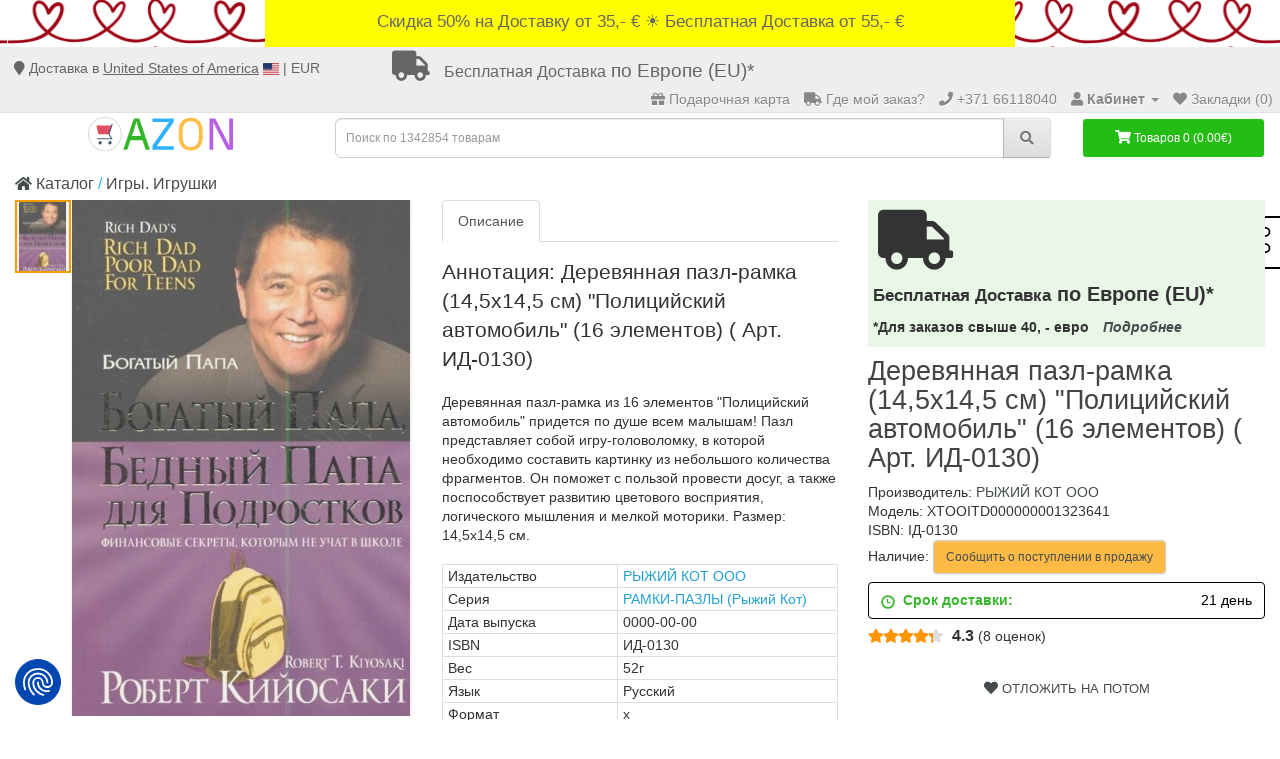

--- FILE ---
content_type: text/html; charset=utf-8
request_url: https://azon.market/derevjannaja-pazl-ramka-(14-5h14-5-sm)-policijskij-avtomobil-(id-2358246)
body_size: 20078
content:
<!DOCTYPE html>
<!--[if IE]><![endif]-->
<!--[if IE 8 ]><html dir="ltr" lang="ru" class="ie8"><![endif]-->
<!--[if IE 9 ]><html dir="ltr" lang="ru" class="ie9"><![endif]-->
<!--[if (gt IE 9)|!(IE)]><!-->
<html dir="ltr" lang="ru">
<!--<![endif]-->
<head>
    <meta charset="UTF-8">
    <meta name="viewport" content="width=device-width, initial-scale=1">
    <meta name="theme-color" content="#2fb1ff">
    <meta http-equiv="X-UA-Compatible" content="IE=edge">
    <meta name="verify-paysera" content="fed79935b06e4026c8ea746166062119">
    <meta name="Robots" content="INDEX, FOLLOW">

    <meta name="google-site-verification" content="XajAVd3VLtDLdilrYVxuWycbzh8r1pX_MDc3q3M9ya4">
    <meta name="msvalidate.01" content="8B5DA20FC58564C811F1194F24885B5D" />
    <meta name="yandex-verification" content="d6f0a23b924cdfdb">

    <link rel="icon" href="/favicon.ico">
    <link rel="apple-touch-icon" href="/files/icon/apple-touch-icon.png">
    <link rel="apple-touch-icon" sizes="57x57" href= "/files/icon/apple-touch-icon-57x57.png">
    <link rel="apple-touch-icon" sizes="72x72" href= "/files/icon/apple-touch-icon-72x72.png">
    <link rel="apple-touch-icon" sizes="76x76" href= "/files/icon/apple-touch-icon-76x76.png">
    <link rel="apple-touch-icon" sizes="114x114" href="/files/icon/apple-touch-icon-114x114.png">
    <link rel="apple-touch-icon" sizes="120x120" href="/files/icon/apple-touch-icon-120x120.png">
    <link rel="apple-touch-icon" sizes="144x144" href="/files/icon/apple-touch-icon-144x144.png">
    <link rel="apple-touch-icon" sizes="152x152" href="/files/icon/apple-touch-icon-152x152.png">
    <link rel="apple-touch-icon" sizes="180x180" href="/files/icon/apple-touch-icon-180x180.png">


    <!-- <script type="text/javascript" src="https://platform-api.sharethis.com/js/sharethis.js#property=61f7f9052bc1310019554d62&product=sticky-share-buttons" async="async"></script> -->


        <meta property="book:isbn" content="IД-0130">
        <meta property="og:url" content="https://azon.market/derevjannaja-pazl-ramka-%2814-5h14-5-sm%29-policijskij-avtomobil-%28id-2358246%29">
        <meta property="og:type" content="website">
        <meta property="product:brand" content="РЫЖИЙ КОТ ООО">
        <meta property="product:condition" content="new">
        <meta property="product:price:amount" content="1.17">
        <meta property="product:price:currency" content="EUR">
        <meta property="product:retailer_item_id" content="XTOOITD000000001323641">
        <meta property="og:title" content="Деревянная пазл-рамка (14,5х14,5 см) &quot;Полицийский - купить книгу с доставкой, цена">
        <meta property="og:description" content="Книга «Деревянная пазл-рамка (14,5х14,5 см) &quot;Полицийский автомобиль&quot; (16 элементов) ( Арт. ИД-0130)» с доставкой ❱❱❱ Книжный интернет-магазин №1 в Европе. 🔥 Бесплатная доставка!*">
        <meta property="og:image" content="https://cdn1.azon.market//image/catalog/supplier17/ITD000000001322615/COVER/cover1.jpg">
    

    <title>Деревянная пазл-рамка (14,5х14,5 см) &quot;Полицийский - купить книгу с доставкой, цена</title>
            <meta name="keywords" content="Деревянная пазл-рамка (14,5х14,5 см) &quot;Полицийский - купить книгу с доставкой, ценакнига, читать, купить, аннотация">     <base href="https://azon.market/">
    
        <meta name="description" content="Книга «Деревянная пазл-рамка (14,5х14,5 см) &quot;Полицийский автомобиль&quot; (16 элементов) ( Арт. ИД-0130)» с доставкой ❱❱❱ Книжный интернет-магазин №1 в Европе. 🔥 Бесплатная доставка!*">    
    <script src="https://cdn1.azon.market//catalog/view/javascript/jquery/jquery-2.1.1.min.js" type="32f5d4aa8b2ba919d225bd07-text/javascript"></script>
    <script src="https://consent.cookiefirst.com/sites/azon.market-4e346cf3-b2c4-4d6c-9a9a-4b74f89382d0/consent.js" type="32f5d4aa8b2ba919d225bd07-text/javascript"></script>

        <script type="32f5d4aa8b2ba919d225bd07-text/javascript">
        document.querySelectorAll('[data-action]').forEach(el => {
            el.setAttribute('action', el.getAttribute('data-action'));
        });
    </script>

    
    <script src="https://platform-api.sharethis.com/js/sharethis.js#property=61f7f9052bc1310019554d62&product=sticky-share-buttons?v=1.3" type="32f5d4aa8b2ba919d225bd07-text/javascript"></script>
        <link href="https://cdn1.azon.market//catalog/view/javascript/bootstrap/css/bootstrap.min.css?1768947897" type="text/css" rel="stylesheet" media="screen">
        <link href="https://cdn1.azon.market//catalog/view/theme/default/stylesheet/stylesheet.min.css?1768947897" type="text/css" rel="stylesheet" media="screen">
    <link href="https://azon.market/derevjannaja-pazl-ramka-%2814-5h14-5-sm%29-policijskij-avtomobil-%28id-2358246%29" rel="canonical">
    <link href="https://azon.market/image/catalog/shopping-cart%20(1).png" rel="icon">
<script type="32f5d4aa8b2ba919d225bd07-text/javascript">var product_id = 2358246 </script>        <!-- Google Tag Manager -->
<script type="32f5d4aa8b2ba919d225bd07-text/javascript">(function(w,d,s,l,i){w[l]=w[l]||[];w[l].push({'gtm.start':
new Date().getTime(),event:'gtm.js'});var f=d.getElementsByTagName(s)[0],
j=d.createElement(s),dl=l!='dataLayer'?'&l='+l:'';j.async=true;j.src=
'https://www.googletagmanager.com/gtm.js?id='+i+dl;f.parentNode.insertBefore(j,f);
})(window,document,'script','dataLayer','GTM-MD7T862');

// IF gatg is not available - lets create manually dataLayer aray
  window.dataLayer = window.dataLayer || [];
  function gtag(){dataLayer.push(arguments);}
  gtag('js', new Date());
  gtag('config', 'GTM-MD7T862');
</script>

<!-- End Google Tag Manager -->    <script type="32f5d4aa8b2ba919d225bd07-text/javascript">
	var selector = '#search input';
	var catTitle = 'Разделы';
	var prodTitle = 'Книги';
	var viewAllTitle = 'Показать все';
	var noResTitle = 'Ничего не найдено';

	$(document).ready(function() {

		var timer = null;
		$('#search input').on('input', function(e){
	       clearTimeout(timer);
	       $(".sphinxsearch").remove();
	       timer = setTimeout(sphinxAutocomplete, 500)
		});

		$('#search input').on('keydown', function (e) {
			if(e.keyCode === 13 && ( 'xhr' in window ) ){
				// cancel ajax request, if enter pressed.
				clearTimeout(timer);

				xhr.abort()
				// $(".sphinxsearch").remove();
			}
		});


	});

	$(document).mouseup(function (e) {
		if (!$('.sphinxsearch').is(e.target) && $('.sphinxsearch').has(e.target).length === 0) {
			$('.sphinxsearch').hide();
			$('#search input').removeClass('no-bottom-borders');
			return false;
		}
	});




	function sphinxAutocomplete() {
      $(selector).after('<div class="sphinxsearch" style="text-align: center;padding: 5px;"><img src="catalog/view/theme/default/stylesheet/download.gif" alt=""> </div>').show();
      $('.sphinxsearch').show();
		if($(selector).val() == '' || $(selector).val().length < 2 ) {
			$('.sphinxsearch').hide();
			$('#search input').removeClass('no-bottom-borders');
			$(".sphinxsearch").remove();
			return false;
		}

		xhr = $.ajax({
			url: 'https://azon.market/?route=extension/module/sphinxautocomplete&search=' + $(selector).val(),
			dataType: 'json',
			success: function(json) {

				var html = '';

				//Categories
				if (json.categories.length) {
					html += '<div class="categories"><span>'+catTitle+'</span>';
					var categories = json.categories;
					for (i = 0; i < categories.length; i++) {
						html += '<a href="' + categories[i]['href'] + '">';
							if(categories[i]['image'] != '') {
								html += '<img src="' + categories[i]['image'] + '" />';
							}
							html += categories[i]['name'];
							html += '<br />';
						html += '</a>';
					}
					html += '</div>';
				}

				//Products
				if (json.products.length) {
					if (json.categories.length) { html += '<div class="products"><span>'+prodTitle+'</span>'; }
					var products = json.products;
					for (i = 0; i < products.length; i++) {
						html += '<a href="' + products[i]['href'] + '">';
							html += '<img src="' + products[i]['image'] + '" />';
							html += products[i]['name'];
							html += '<br />';
						html += '</a>';
					}
					if (json.categories.length) {  html += '</div>'; }
					html += '<div class="sphinx-viewall"><a id="view-all" href="https://azon.market/?route=product/search&amp;wildcard=true&amp;search=' + encodeURIComponent($(selector).val()) + '">'+viewAllTitle+'</a></div>';
				} else {
					html = '<div class="sphinx-viewall">'+noResTitle+'</div>';
				}

				/*$('ul.dropdown-menu, .sphinxsearch').remove();*/
				$('.sphinxsearch').remove();
              $(selector).after('<div class="sphinxsearch">'+ html +'</div>');
				$('.sphinxsearch').show();
				$('#search input').addClass('no-bottom-borders');
			}
		});

	}
</script>
            <link href="https://cdnjs.cloudflare.com/ajax/libs/font-awesome/5.15.4/css/all.min.css" rel="stylesheet">



    <script type="32f5d4aa8b2ba919d225bd07-text/javascript">
        function jivo_defer() {
            var widget_id = 'MxHkKTyNa6';
            var d = document;
            var w = window;

            function l() {
                var s = document.createElement('script');
                s.type = 'text/javascript';
                s.async = true;
                s.src = '//code.jivosite.com/script/widget/' + widget_id;
                var ss = document.getElementsByTagName('script')[0];
                ss.parentNode.insertBefore(s, ss);
            }

            if (d.readyState == 'complete') {
                l();
            } else {
                if (w.attachEvent) {
                    w.attachEvent('onload', l);
                } else {
                    w.addEventListener('load', l, false);
                }
            }
        };
        setTimeout(jivo_defer, 6000);
    </script>


<script type="32f5d4aa8b2ba919d225bd07-text/javascript">
  window.collectedMetrics = {};

  new PerformanceObserver((entryList) => {
    const entries = entryList.getEntries();
    if (entries.length > 0) {
      window.collectedMetrics.lcp = entries[entries.length - 1].renderTime || entries[entries.length - 1].loadTime;
    }
  }).observe({ type: 'largest-contentful-paint', buffered: true });
</script>

    <style>
        .kiber .wrapper { justify-content: center; }
        .kiber, .kiber .wrapper {
            display: flex;
            width: 100% ;
            min-height: 47px;

        }
        .kiber {
            align-items: center;
        }
        a.kiber1 { z-index: 1;
            align-items: center;
            padding: 10px;
            display: inline;
            max-width: 750px;
        }
    </style>


</head>
<body class="product-product product-product-2358246"><!-- Google Tag Manager (noscript) -->
<noscript>
    <iframe src="https://www.googletagmanager.com/ns.html?id=GTM-MD7T862" height="0" width="0" style="display:none;visibility:hidden"></iframe>
</noscript><!-- End Google Tag Manager (noscript) -->

<div class="kiber feb"><!--<div class="dostavka_top"> -->    <div class="wrapper">

<!--        <a class="kiber2" href="/dostavka" title="Shipping extension">«Merry Christmas! Заказы, сделанные после 10.12.2025, будут доставлены после 05.01.2026. Happy New Year!»</a><br>-->
<!--        <a class="kiber2" href="/dostavka" title="Shipping extension">«Happy New Year!»</a><br>-->
        <a class="kiber1" href="/dostavka" title="Shipping extension">
            Скидка 50% на Доставку от 35,- €  ☀️  Бесплатная Доставка от 55,- €        </a>
    </div>
</div>
<nav id="top">
    <div class="container-fluid slim" style="min-height: 38px;">
        <div id="localisation_data">
            <i class="fa fa-map-marker" aria-hidden="true"></i> Доставка в <span class="header-country">



                United States of America</span> <img src="/image/flags/us.svg" alt="United States of America" width="16" height="12"> | EUR        </div>
        <div id="localisation_popup_container">
            <div class="localisation_popup_background"></div>
            <div id="localisation_popup">
                <div class="localisation_popup_header">
                    <span style="font-weight: bold">Установите Ваш выбор страны, языка и валюты</span>
                    <i id="close_localisation_popup" class="fa fa-times" aria-hidden="true"></i>

                </div>
                <div class="localisation_popup_contents">
                        <div class="pull-left">
        <form action="https://azon.market/?route=common/currency/currency" method="post" enctype="multipart/form-data" id="form-currency" style="float: left">
            <div class="btn-group localisation_popup_setting_container">
                <span class="hidden-xs hidden-sm hidden-md localisation_popup_setting_header">Валюта</span>
                <button class="btn dropdown-toggle localisation_popup_setting_picker" data-toggle="dropdown">
                                            <strong>€ <small>(EUR)</small></strong>
                                        <i class="fa fa-caret-down"></i></button>
                <ul class="dropdown-menu">
                                            <li>
                        <button class="currency-select btn btn-link btn-block" type="button" name="CZK">Kč Czech Koruna</button></li>
                                            <li>
                        <button class="currency-select btn btn-link btn-block" type="button" name="DKK">kr. Danish Krone</button></li>                        <li>
                        <button class="currency-select btn btn-link btn-block" type="button" name="EUR">€ Euro</button></li>
                                            <li>
                        <button class="currency-select btn btn-link btn-block" type="button" name="PLN">zł Polish Zloty</button></li>                        <li>
                        <button class="currency-select btn btn-link btn-block" type="button" name="GBP">£ Pound Sterling</button></li>                        <li>
                        <button class="currency-select btn btn-link btn-block" type="button" name="RON">lei Romanian Leu</button></li>                        <li>
                        <button class="currency-select btn btn-link btn-block" type="button" name="SEK">kr Swedish Krona</button></li>                </ul>
            </div>
            <input type="hidden" name="code" value="">
            <input type="hidden" name="redirect" value="https://azon.market/derevjannaja-pazl-ramka-%2814-5h14-5-sm%29-policijskij-avtomobil-%28id-2358246%29">
        </form>
    </div>
<div class="google_language">
    <span class="hidden-xs hidden-sm hidden-md localisation_popup_setting_header">Язык</span>
    <div style="position:relative;margin-top:-2px;" id="google_translate_element"></div>
</div>
                                            <div class="pull-left">
        <form action="https://azon.market/?route=common/country/country" method="post" enctype="multipart/form-data" id="form-country" style="float: left">
            <div class="btn-group localisation_popup_setting_container">
                <span class="hidden-xs hidden-sm hidden-md localisation_popup_setting_header">Страна</span>
                <button class="btn dropdown-toggle localisation_popup_setting_picker" data-toggle="dropdown">
                                                                                                                                                                                                                                                                                                                                                                                                                                                                                                                                                                                                                                                                                                                                    <strong>United States of America <small>(US)</small></strong>

                                                                <i class="fa fa-caret-down"></i></button>
                <ul class="dropdown-menu">
                                            <li>
                            <button class="country-select btn btn-link btn-block" type="button" name="AT">Austria</button>
                        </li>
                                            <li>
                            <button class="country-select btn btn-link btn-block" type="button" name="BE">Belgium</button>
                        </li>
                                            <li>
                            <button class="country-select btn btn-link btn-block" type="button" name="BG">Bulgaria</button>
                        </li>
                                            <li>
                            <button class="country-select btn btn-link btn-block" type="button" name="CA">Canada</button>
                        </li>
                                            <li>
                            <button class="country-select btn btn-link btn-block" type="button" name="HR">Croatia</button>
                        </li>
                                            <li>
                            <button class="country-select btn btn-link btn-block" type="button" name="CY">Cyprus</button>
                        </li>
                                            <li>
                            <button class="country-select btn btn-link btn-block" type="button" name="CZ">Czech Republic</button>
                        </li>
                                            <li>
                            <button class="country-select btn btn-link btn-block" type="button" name="DK">Denmark</button>
                        </li>
                                            <li>
                            <button class="country-select btn btn-link btn-block" type="button" name="EE">Estonia</button>
                        </li>
                                            <li>
                            <button class="country-select btn btn-link btn-block" type="button" name="FI">Finland</button>
                        </li>
                                            <li>
                            <button class="country-select btn btn-link btn-block" type="button" name="FR">France</button>
                        </li>
                                            <li>
                            <button class="country-select btn btn-link btn-block" type="button" name="DE">Germany</button>
                        </li>
                                            <li>
                            <button class="country-select btn btn-link btn-block" type="button" name="GR">Greece</button>
                        </li>
                                            <li>
                            <button class="country-select btn btn-link btn-block" type="button" name="HU">Hungary</button>
                        </li>
                                            <li>
                            <button class="country-select btn btn-link btn-block" type="button" name="IE">Ireland</button>
                        </li>
                                            <li>
                            <button class="country-select btn btn-link btn-block" type="button" name="IL">Israel</button>
                        </li>
                                            <li>
                            <button class="country-select btn btn-link btn-block" type="button" name="IT">Italy</button>
                        </li>
                                            <li>
                            <button class="country-select btn btn-link btn-block" type="button" name="LV">Latvia</button>
                        </li>
                                            <li>
                            <button class="country-select btn btn-link btn-block" type="button" name="LT">Lithuania</button>
                        </li>
                                            <li>
                            <button class="country-select btn btn-link btn-block" type="button" name="LU">Luxembourg</button>
                        </li>
                                            <li>
                            <button class="country-select btn btn-link btn-block" type="button" name="MT">Malta</button>
                        </li>
                                            <li>
                            <button class="country-select btn btn-link btn-block" type="button" name="MD">Moldova</button>
                        </li>
                                            <li>
                            <button class="country-select btn btn-link btn-block" type="button" name="NL">Netherlands</button>
                        </li>
                                            <li>
                            <button class="country-select btn btn-link btn-block" type="button" name="NO">Norway</button>
                        </li>
                                            <li>
                            <button class="country-select btn btn-link btn-block" type="button" name="PL">Poland</button>
                        </li>
                                            <li>
                            <button class="country-select btn btn-link btn-block" type="button" name="PT">Portugal</button>
                        </li>
                                            <li>
                            <button class="country-select btn btn-link btn-block" type="button" name="RO">Romania</button>
                        </li>
                                            <li>
                            <button class="country-select btn btn-link btn-block" type="button" name="SK">Slovakia</button>
                        </li>
                                            <li>
                            <button class="country-select btn btn-link btn-block" type="button" name="SI">Slovenia</button>
                        </li>
                                            <li>
                            <button class="country-select btn btn-link btn-block" type="button" name="ES">Spain</button>
                        </li>
                                            <li>
                            <button class="country-select btn btn-link btn-block" type="button" name="SE">Sweden</button>
                        </li>
                                            <li>
                            <button class="country-select btn btn-link btn-block" type="button" name="CH">Switzerland</button>
                        </li>
                                            <li>
                            <button class="country-select btn btn-link btn-block" type="button" name="GB">United Kingdom</button>
                        </li>
                                            <li>
                            <button class="country-select btn btn-link btn-block" type="button" name="US">United States of America</button>
                        </li>
                                    </ul>
            </div>
            <input type="hidden" name="code" value="">
            <input type="hidden" name="redirect" value="https://azon.market/derevjannaja-pazl-ramka-%2814-5h14-5-sm%29-policijskij-avtomobil-%28id-2358246%29">
        </form>
    </div>
                </div>
            </div>
        </div>

        <div class="fdim hidden-xs">
            <a href="/dostavka"><i class="fa fa-truck"></i>
                <p><small>Бесплатная Доставка</small> по Европе (EU)*</p></a>
                    </div>

        <div id="top-links" class="nav pull-right">
            <ul class="list-inline" style="margin-bottom:0">

                                    <li>
                        <a href="/azon-gift-card"><i class="fa fa-gift"></i>
                            <span class="hidden-xs hidden-sm hidden-md">Подарочная карта</span>
                        </a>
                    </li>
                    
                <li class="ordercheck">
                    <a rel="nofollow" href="https://azon.market/?route=account/ordercheck"><i class="fa fa-truck"></i>
                        <span class="hidden-xs hidden-sm"> Где мой заказ?</span>
                    </a>
                </li>
                <li>
                    <a href="https://azon.market/?route=information/contact" title="Пн.- Пт. - 9:00-18:00 - +371 66118040"><i class="fa fa-phone"></i>
                    <span class="hidden-xs">+371 66118040</span></a>
                </li>
                <li class="dropdown">
                    <a href="https://azon.market/?route=account/account" rel="nofollow" title="Кабинет" class="dropdown-toggle"
                       data-toggle="dropdown"><i class="fa fa-user"></i>                        <span class="hidden-xs hidden-sm hidden-md"><b>Кабинет</b></span>
                        <span class="caret"></span>
                    </a>
                    <ul class="dropdown-menu">
                                                    <li>

                                                                                                    <a href="https://azon.market/?route=account/register">Регистрация</a>
                                
                            </li>
                            <li>

                                                                    <a id="loginpopup">Авторизация</a>
                                
                            </li>
                                            </ul>
                </li>
                <li>
                    <a rel="nofollow" href="https://azon.market/?route=account/wishlist" id="wishlist-total" title="Закладки (0)"><i class="fa fa-heart"></i>
                        <span class="hidden-xs hidden-sm hidden-md">Закладки (0)</span>
                    </a>
                </li>
                                
            </ul>
        </div>
    </div>
</nav>


<header>

    
  <div id="ozxmod_login_head">
    <div class="modal fade" id="ozxmod_login_modal" tabindex="-1" role="dialog" aria-labelledby="ozxmod_login_head">
      <div class="modal-dialog form-box" role="document">
        <div class="modal-content form-top">
          <div class="modal-header">
            <button type="button" class="close" data-dismiss="modal" aria-label="Close"><span aria-hidden="true">&times;</span></button>
            <div id="tabs-login" class="my-htabs">
              <a id="ajaxlogintab" href="#tab-login">Вход</a>
            </div>
          </div>
          <div class="modal-body">
            <div class="row">
                              <div class="col-sm-12 left-part">
                <div id="tab-login" class="my-tab-content">
                  <div class="row">
                    <div id="login_details" class="col-sm-7">

                    <div class="form-group">
                        <input type="text" name="ajax_email" value="" placeholder="E-Mail" class="form-control">
                      </div>
                      <div class="form-group">
                        <input type="password" name="ajax_password" value="" placeholder="Пароль" class="form-control">
                      </div>
                      <div class="form-group">
                        <input type="button" value="Вход" id="button-login-pop" class="btn btn-primary">
                      </div>
                      <div class="form-group">
                        <a href="https://azon.market/?route=account/forgotten">Забыли пароль? </a>
                      </div>

                        
                    </div>


                                              <div class="col-sm-5">
                          <div class="signin_with_div register-tab">
                            <div class="signin-div">Авторизация</div>

                            <div class="social-login">
                              <div class="social-login-buttons">
                                                                      <a class="btn btn-link-2 facebook" href="https://azon.market/?route=extension/module/awesome_social_login_ozxmod/facebook_login">
                                      <i class="fab fa-facebook"></i> Facebook                                    </a>
                                                                                                        <a class="btn btn-link-2 gplus" href="https://azon.market/?route=extension/module/awesome_social_login_ozxmod/google_login">
                                                                            <img alt="Google login logo" src="/image/web_light_rd_ctn.svg">
                                      Google                                    </a>
                                                                                                                                    </div>
                            </div>
                          </div>
                        </div>
                                        </div>


                </div>

              </div>

            </div>
          </div>
          <div class="login_footer">
            <span class="footer_close" id="footer_close">Закрыть окно <b>X</b></span>
          </div>
        </div>
      </div>
    </div>
  </div>
  <div class="modal fade" id="ozxmod_twitter_modal" tabindex="-1" role="dialog" aria-labelledby="ozxmod_twitter_modal">
    <div class="modal-dialog modal-sm" role="document">
      <div class="modal-content form-top">
        <div class="modal-header">
          <div id="tabs-twitter-login">
            <a>Twitter Login</a>
          </div>
        </div>
        <div class="modal-body">
          <div class="form-bottom" id="twitter_login_details">
            <div class="form-group">
              <input type="text" name="ajax_twit_email" value="" placeholder="Twitter Email Id" class="form-control">
            </div>
            <button id="button-twit-login" class="btn btn-primary">Вход</button>
          </div>
        </div>
        <div class="login_footer">
          <span class="footer_close" id="footer_twitter_close">Закрыть окно <b>X</b></span>
        </div>
      </div>
    </div>
  </div>

  <!-- Javascript -->
  <script type="32f5d4aa8b2ba919d225bd07-text/javascript">
    var ozxmod_twit_error = "";//must be empty!
  </script>

    <div class="container-fluid">
        <div class="row">
            <div class="col-sm-3">
                <div id="logo">
                                            <a href="https://azon.market/"><img src="https://azon.market/image/catalog/logo_azon.svg" title="AZON.market" alt="AZON.market" style="width:50%;"></a>
                                    </div>
            </div>
            <div class="col-sm-6 col-md-7"><div id="search" class="input-group">
    <input type="text" name="search" value=""
           autocomplete="off"
           placeholder="Поиск по 1342854 товарам"
           class="form-control input-lg">
    <span class="input-group-btn">
        <button type="button" class="btn btn-default btn-lg"><i class="fa fa-search"></i></button>
    </span>
</div>
            </div>
            <div class="col-sm-3 col-md-2">
                <div id="cart" class="btn-group btn-block">  <button type="button" data-toggle="dropdown" data-loading-text="Загрузка..." class="btn btn-inverse btn-block btn-lg dropdown-toggle"><i class="fa fa-shopping-cart"></i> <span id="cart-total">Товаров 0 (0.00€)</span></button>
  <ul class="dropdown-menu pull-right">
        <li>
      <p class="text-center">Ваша корзина пуста!</p>
    </li>
      </ul>
</div>
            </div>
        </div>
    </div>
</header>
            <div>
                <div class="st-right st-sticky-share-buttons st-toggleable st-hidden-big" data-action="changing_button" id="st-1"><div class="st-btn st-last" data-network="sharethis">
                    <svg aria-hidden="true" focusable="false" data-prefix="fal" data-icon="share-alt" role="img" xmlns="http://www.w3.org/2000/svg" viewBox="0 0 448 512" class="svg-inline--fa fa-share-alt fa-w-14 fa-2x"><path fill="currentColor" d="M352 320c-28.6 0-54.2 12.5-71.8 32.3l-95.5-59.7c9.6-23.4 9.7-49.8 0-73.2l95.5-59.7c17.6 19.8 43.2 32.3 71.8 32.3 53 0 96-43 96-96S405 0 352 0s-96 43-96 96c0 13 2.6 25.3 7.2 36.6l-95.5 59.7C150.2 172.5 124.6 160 96 160c-53 0-96 43-96 96s43 96 96 96c28.6 0 54.2-12.5 71.8-32.3l95.5 59.7c-4.7 11.3-7.2 23.6-7.2 36.6 0 53 43 96 96 96s96-43 96-96c-.1-53-43.1-96-96.1-96zm0-288c35.3 0 64 28.7 64 64s-28.7 64-64 64-64-28.7-64-64 28.7-64 64-64zM96 320c-35.3 0-64-28.7-64-64s28.7-64 64-64 64 28.7 64 64-28.7 64-64 64zm256 160c-35.3 0-64-28.7-64-64s28.7-64 64-64 64 28.7 64 64-28.7 64-64 64z" class=""></path></svg>
                </div>
                </div>
                <div class="st-hidden sharethis-sticky-share-buttons"></div>
            </div>
        
<script type="32f5d4aa8b2ba919d225bd07-text/javascript">
    $(document).ready(function() {
        $(".show-verticalmenu").on("click", function(){
            $("#column-left").css("z-index","200000000");
        })
        $(".remove-verticalmenu").on("click", function(){
            $("#column-left").css("z-index","200");
        })
    })
</script>


<div class="container-fluid" itemscope itemtype="http://schema.org/Book">

            <meta itemprop="isbn" content="IД-0130">
    
    <meta itemprop="sku" content="XTOOITD000000001323641">
    <meta itemprop="mpn" content="XTOOITD000000001323641">
    <meta itemprop="brand" content="-">


    <ul class="breadcrumb">
                            <li class="">
                <a href="https://azon.market/"><i class="fa fa-home"></i> Каталог</a>
            </li>
                    <li class="">
                <a href="https://azon.market/igry-igrushki">Игры. Игрушки</a>
            </li>
            </ul>
    <div class="row">                <div id="content" class="col-sm-12">            <div class="row">
                                <div class="col-sm-8">
                    <div class="row">
                        <style>
                            .product-gallery-vertical {
                                margin-bottom: 20px;
                            }
                            .product-gallery-vertical .gallery-vertical-container {
                                display: flex;
                                gap: 10px;
                                align-items: flex-start;
                            }

                            .product-gallery-vertical .gallery-thumbs-vertical {
                                position: relative;
                                width: 14%;
                                height: 580px;
                            }

                            .product-gallery-vertical .gallery-top-vertical {
                                width: 86%;
                                height: 580px;
                            }

                            .product-gallery-vertical .gallery-thumbs-vertical .swiper-slide {
                                width: 100%;
                                height: 80px;
                                cursor: pointer;
                                display: flex;
                                align-items: center;
                                justify-content: center;
                                overflow: hidden;
                                transition: opacity 0.3s, border-color 0.3s;
                                margin-bottom: 10px;
                            }

                            .product-gallery-vertical .gallery-thumbs-vertical .swiper-slide:last-child {
                                margin-bottom: 0;
                            }

                            .product-gallery-vertical .gallery-thumbs-vertical .swiper-slide.thumb-active::before {
                                content: "";
                                position: absolute;
                                top: 0;
                                left: 0;
                                right: 0;
                                bottom: 0;
                                margin: auto;
                                z-index: 0;
                                border: 2px solid orange;
                            }

                            .product-gallery-vertical .gallery-thumbs-vertical .swiper-slide img {
                                width: auto;
                                max-width: 100%;
                                height: auto;
                                max-height: 100%;
                                object-fit: cover;
                            }

                            .product-gallery-vertical .gallery-top-vertical .swiper-slide {
                                display: flex;
                                align-items: center;
                                justify-content: center;
                                overflow: hidden;
                                height: 100%;
                                opacity: 0 !important;
                                transition: opacity 0.5s ease !important;
                            }

                            .product-gallery-vertical .gallery-top-vertical .swiper-slide-active {
                                opacity: 1 !important;
                            }

                            .product-gallery-vertical .gallery-top-vertical .swiper-slide img {
                                width: auto;
                                max-width: 100%;
                                height: auto;
                                max-height: 100%;
                                object-fit: contain;
                            }

                            /* Стрелки для дополнительного слайдера */
                            .product-gallery-vertical .swiper-button-thumbs {
                                position: absolute;
                                left: 50%;
                                transform: translateX(-50%);
                                width: 40px;
                                height: 40px;
                                margin: 0;
                                z-index: 10;
                                background-color: rgba(255, 255, 255, 0.9);
                                border-radius: 50%;
                                display: flex;
                                align-items: center;
                                justify-content: center;
                                box-shadow: 0 2px 5px rgba(0,0,0,0.2);
                                cursor: pointer;
                                transition: background-color 0.3s;
                                background-image: none;
                            }

                            .gallery-thumbs-vertical .swiper-button-next.swiper-button-disabled,
                            .gallery-thumbs-vertical .swiper-button-prev.swiper-button-disabled {
                                display: none;
                            }

                            .product-gallery-vertical .swiper-button-thumbs:hover {
                                background-color: rgba(255, 255, 255, 1);
                            }

                            .product-gallery-vertical .swiper-button-thumbs svg {
                                width: 24px;
                                height: 24px;
                                color: #333;
                            }

                            .product-gallery-vertical .swiper-button-prev.swiper-button-thumbs {
                                top: 10px;
                                bottom: auto;
                            }

                            .product-gallery-vertical .swiper-button-next.swiper-button-thumbs {
                                top: auto;
                                bottom: 10px;
                                transform: rotate(180deg)translate(50%);
                            }

                            .product-gallery-vertical .swiper-button-prev.swiper-button-thumbs svg {
                                transform: rotate(180deg);
                            }

                            .product-gallery-vertical .magnific-popup {
                                display: flex;
                                align-items: center;
                                justify-content: center;
                                padding: 0;
                                height: 100%;
                                margin: 0;
                            }

                            .product-gallery-vertical .magnific-popup::after,
                            .product-gallery-vertical .gallery-thumbs-vertical .swiper-slide::after {
                                content: "";
                                position: absolute;
                                top: 0;
                                left: 0;
                                right: 0;
                                bottom: 0;
                                margin: auto;
                                z-index: 0;
                                background: rgb(96 79 13 / 7%);
                            }
                            /* Стили для кнопок основного слайдера (мобильные) */
                            .product-gallery-vertical .swiper-button-main {
                                position: absolute;
                                top: 50%;
                                transform: translateY(-50%);
                                width: 40px;
                                height: 40px;
                                margin: 0;
                                z-index: 10;
                                background-color: rgba(255, 255, 255, 0.9);
                                border-radius: 50%;
                                display: flex;
                                align-items: center;
                                justify-content: center;
                                box-shadow: 0 2px 5px rgba(0,0,0,0.2);
                                cursor: pointer;
                                transition: background-color 0.3s;
                                background-image: none;
                            }

                            .product-gallery-vertical .swiper-button-main:hover {
                                background-color: rgba(255, 255, 255, 1);
                            }

                            .product-gallery-vertical .swiper-button-main svg {
                                width: 24px;
                                height: 24px;
                                color: #333;
                            }

                            .product-gallery-vertical .swiper-button-main.swiper-button-next {
                                right: 10px;
                                left: auto;
                            }

                            .product-gallery-vertical .swiper-button-main.swiper-button-prev {
                                left: 10px;
                                right: auto;
                            }

                            .product-gallery-vertical .swiper-button-main.swiper-button-disabled {
                                opacity: 0.35;
                                cursor: auto;
                                pointer-events: none;
                            }

                            @media (max-width: 767px) {
                                .product-gallery-vertical {
                                    width: 100%;
                                }

                                .product-gallery-vertical .gallery-vertical-container {
                                    flex-direction: row-reverse;
                                    width: 100%;
                                }

                                .product-gallery-vertical .gallery-thumbs-vertical,
                                .product-gallery-vertical .gallery-top-vertical  {
                                    height: 120.00vw;
                                }

                                .product-gallery-vertical .gallery-top-vertical {
                                    width: 76.80vw;
                                }

                                .product-gallery-vertical .gallery-thumbs-vertical {
                                    width: 12.53vw;
                                }

                                .product-gallery-vertical .gallery-thumbs-vertical .swiper-slide {
                                    width: 100%;
                                    height: 19.80vw;
                                    margin-bottom: 1.67vw;
                                }

                                .product-gallery-vertical .swiper-button-thumbs {
                                    display: flex;
                                }
                                .product-gallery-vertical .swiper-button-thumbs,
                                .product-gallery-vertical .swiper-button-main {
                                    width: 8.00vw;
                                    height: 8.00vw;
                                }
                                .product-gallery-vertical .swiper-button-thumbs svg,
                                .product-gallery-vertical .swiper-button-main svg {
                                    width: 5.33vw;
                                    height: 5.33vw;
                                }
                                .product-gallery-vertical .swiper-button-main {
                                    display: flex;
                                }
                                .product-gallery-vertical .swiper-button-main.swiper-button-prev {
                                    left: -1%;
                                }
                                .product-gallery-vertical .swiper-button-main.swiper-button-next {
                                    right: -1%;
                                }
                            }

                            @media (min-width: 992px) and (max-width: 1400px) {
                                .product-gallery-vertical .gallery-vertical-container {
                                    gap: 0.71vw;
                                }
                                .product-gallery-vertical .gallery-thumbs-vertical,
                                .product-gallery-vertical .gallery-top-vertical {
                                    height: 40.29vw;
                                }
                                .product-gallery-vertical .gallery-thumbs-vertical .swiper-slide {
                                    height: 5.71vw;
                                    margin-bottom: 0.71vw;
                                }
                                .product-gallery-vertical .swiper-button-thumbs {
                                    width: 2.86vw;
                                    height: 2.86vw;
                                }
                                .product-gallery-vertical .swiper-button-thumbs svg {
                                    width: 1.71vw;
                                    height: 1.71vw;
                                }
                            }

                            @media (min-width: 768px) {
                                .product-gallery-vertical .gallery-vertical-container {
                                    flex-direction: row;
                                }

                                .product-gallery-vertical .gallery-thumbs-vertical .swiper-slide {
                                    pointer-events: auto;
                                }
                                .product-gallery-vertical .swiper-button-main {
                                    display: none !important;
                                }
                            }
                        </style>
                        <script type="32f5d4aa8b2ba919d225bd07-text/javascript">
                            document.addEventListener('DOMContentLoaded', function() {
                                // Инициализация слайдера миниатюр со стрелками
                                const galleryThumbsVertical = new Swiper('.gallery-thumbs-vertical', {
                                    spaceBetween: 0,
                                    slidesPerView: 'auto',
                                    freeMode: false,
                                    watchSlidesVisibility: true,
                                    watchSlidesProgress: true,
                                    direction: 'vertical',
                                    navigation: {
                                        nextEl: '.swiper-button-next.swiper-button-thumbs',
                                        prevEl: '.swiper-button-prev.swiper-button-thumbs',
                                    },
                                    breakpoints: {
                                        320: {
                                            direction: 'vertical',
                                            slidesPerView: 'auto',
                                            spaceBetween: 0,
                                            freeMode: false
                                        },
                                        768: {
                                            direction: 'vertical',
                                            slidesPerView: 'auto',
                                            spaceBetween: 0,
                                            freeMode: false
                                        }
                                    },
                                    // Настройки для тапов/кликов
                                    simulateTouch: true,
                                    touchRatio: 1,
                                    touchAngle: 45,
                                    grabCursor: true,
                                    slideToClickedSlide: true,
                                    // Отключаем связь с основным слайдером через thumbs
                                    on: {
                                        // При смене слайда в миниатюрах обновляем основной слайдер только по наведению/клику
                                        slideChange: function() {
                                            // НЕ обновляем основной слайдер автоматически!
                                            // Только обновляем наши кастомные классы
                                            updateThumbActiveClasses();
                                        }
                                    }
                                });

                                // Инициализация основного слайдера (без стрелок)
                                const galleryTopVertical = new Swiper('.gallery-top-vertical', {
                                    spaceBetween: 10,
                                    direction: 'horizontal',
                                    effect: (window.innerWidth < 768) ? 'slide' : 'fade',
                                    fadeEffect: {
                                        crossFade: true
                                    },
                                    navigation: {
                                        nextEl: '.swiper-button-main.swiper-button-next',
                                        prevEl: '.swiper-button-main.swiper-button-prev',
                                        disabledClass: 'swiper-button-disabled'
                                    },
                                    // Убираем связь через thumbs, будем управлять вручную
                                    thumbs: false,
                                    breakpoints: {
                                        // Настройки для мобильных (до 768px)
                                        320: {
                                            direction: 'horizontal',
                                            // Добавляем touch-собывания для мобильных
                                            grabCursor: true,     // Показывать курсор "захвата"
                                            touchStartPreventDefault: false,
                                            touchRatio: 1,        // Чувствительность касания
                                            touchAngle: 45,       // Угол для вертикального свайпа
                                            simulateTouch: true,  // Включаем симуляцию касания
                                            allowTouchMove: true  // Разрешаем перетаскивание
                                        },
                                        // Настройки для десктопа (от 768px)
                                        768: {
                                            direction: 'horizontal',
                                        }
                                    },
                                    speed: 500,
                                    autoHeight: false
                                });

                                // Функция для обновления КАСТОМНЫХ классов активных слайдов
                                function updateThumbActiveClasses() {
                                    const thumbSlides = document.querySelectorAll('.gallery-thumbs-vertical .swiper-slide');

                                    // Удаляем наши кастомные классы
                                    thumbSlides.forEach(slide => {
                                        slide.classList.remove('thumb-active');
                                        slide.classList.remove('thumb-next');
                                    });

                                    // Получаем текущий активный слайд в ОСНОВНОМ слайдере
                                    const activeIndex = galleryTopVertical.activeIndex;
                                    const thumbActiveSlide = thumbSlides[activeIndex];

                                    if (thumbActiveSlide) {
                                        thumbActiveSlide.classList.add('thumb-active');

                                        // Добавляем класс для следующего слайда (опционально)
                                        const nextIndex = activeIndex + 1;
                                        if (nextIndex < thumbSlides.length) {
                                            thumbSlides[nextIndex].classList.add('thumb-next');
                                        }
                                    }
                                }

                                // Функция для добавления hover эффектов на десктопе
                                function addDesktopHoverEffects() {
                                    const thumbSlides = document.querySelectorAll('.gallery-thumbs-vertical .swiper-slide');

                                    thumbSlides.forEach((slide, index) => {
                                        // Добавляем обработчик hover
                                        slide.addEventListener('mouseenter', function() {
                                            if (window.innerWidth >= 768) {
                                                // Слайдим к соответствующему слайду в основном слайдере
                                                galleryTopVertical.slideTo(index);
                                                // Обновляем наши кастомные классы
                                                updateThumbActiveClasses();
                                            }
                                        });

                                        // Добавляем обработчик клика для мобильных
                                        slide.addEventListener('click', function(e) {
                                            if (window.innerWidth < 768) {
                                                galleryTopVertical.slideTo(index);
                                                updateThumbActiveClasses();
                                            }
                                        });
                                    });
                                }

                                // Обновление классов при инициализации
                                function initializeActiveClasses() {
                                    // Устанавливаем начальные классы
                                    setTimeout(updateThumbActiveClasses, 100);
                                }

                                // Инициализация при загрузке
                                setTimeout(function() {
                                    initializeActiveClasses();
                                    addDesktopHoverEffects();
                                }, 300);

                                // Обработчик ресайза окна
                                let resizeTimeout;
                                window.addEventListener('resize', function() {
                                    clearTimeout(resizeTimeout);
                                    resizeTimeout = setTimeout(function() {
                                        // Обновляем активные классы
                                        updateThumbActiveClasses();

                                        // Обновляем слайдеры
                                        galleryTopVertical.update();
                                        galleryThumbsVertical.update();
                                    }, 250);
                                });

                                // Слушаем события смены слайдов в основном слайдере
                                galleryTopVertical.on('slideChange', function() {
                                    updateThumbActiveClasses();

                                    // Реинициализация Magnific Popup
                                    if (typeof $.magnificPopup !== 'undefined') {
                                        setTimeout(function() {
                                            $('.magnific-popup').magnificPopup({
                                                type: 'image',
                                                gallery: {
                                                    enabled: true
                                                }
                                            });
                                        }, 100);
                                    }
                                });
                            });
                            // Инициализация Magnific Popup при загрузке
                            $(document).ready(function() {
                                $('.product-gallery-vertical .magnific-popup').magnificPopup({
                                    type: 'image',
                                    gallery: {
                                        enabled: true
                                    }
                                });
                            });
                        </script>
                        <div class="col-md-6 product-gallery-vertical">
                                                            <div class="gallery-vertical-container">
                                    <!-- Thumbnail slider (вертикальный слева) -->
                                    <div class="swiper-container gallery-thumbs-vertical">
                                        <div class="swiper-wrapper">
                                                                                            <div class="swiper-slide thumb-slide">
                                                    <img src="https://cdn1.azon.market//image/cache/catalog/supplier17/ITD000000001322615/COVER/cover1-ds-74x74.jpg"
                                                         alt="Деревянная пазл-рамка (14,5х14,5 см) &quot;Полицийский автомобиль&quot; (16 элементов) ( Арт. ИД-0130)">
                                                </div>
                                            
                                            
                                                                                    </div>

                                        <!-- Стрелки для дополнительного слайдера -->
                                        <div class="swiper-button-next swiper-button-thumbs">
                                            <svg width="100%" height="100%" viewBox="0 0 24 24" fill="none" xmlns="http://www.w3.org/2000/svg">
                                                <path fill-rule="evenodd" clip-rule="evenodd" d="M12 20.5C12.5523 20.5 13 20.0523 13 19.5L13 6.41421L17.2929 10.7071C17.6834 11.0976 18.3166 11.0976 18.7071 10.7071C19.0976 10.3166 19.0976 9.68342 18.7071 9.29289L12.7071 3.29289C12.5196 3.10536 12.2652 3 12 3C11.7348 3 11.4804 3.10536 11.2929 3.29289L5.29289 9.29289C4.90237 9.68342 4.90237 10.3166 5.29289 10.7071C5.68342 11.0976 6.31658 11.0976 6.70711 10.7071L11 6.41421L11 19.5C11 20.0523 11.4477 20.5 12 20.5Z" fill="currentColor"></path>
                                            </svg>
                                        </div>
                                        <div class="swiper-button-prev swiper-button-thumbs">
                                            <svg width="100%" height="100%" viewBox="0 0 24 24" fill="none" xmlns="http://www.w3.org/2000/svg">
                                                <path fill-rule="evenodd" clip-rule="evenodd" d="M12 3.5C11.4477 3.5 11 3.94772 11 4.5L11 17.5858L6.70711 13.2929C6.31658 12.9024 5.68342 12.9024 5.29289 13.2929C4.90237 13.6834 4.90237 14.3166 5.29289 14.7071L11.2929 20.7071C11.4804 20.8946 11.7348 21 12 21C12.2652 21 12.5196 20.8946 12.7071 20.7071L18.7071 14.7071C19.0976 14.3166 19.0976 13.6834 18.7071 13.2929C18.3166 12.9024 17.6834 12.9024 17.2929 13.2929L13 17.5858L13 4.5C13 3.94772 12.5523 3.5 12 3.5Z" fill="currentColor"></path>
                                            </svg>
                                        </div>
                                    </div>

                                    <!-- Main slider (вертикальный справа) -->
                                    <div class="swiper-container gallery-top-vertical">
                                        <div class="swiper-wrapper">
                                                                                            <div class="swiper-slide">
                                                    <a class="thumbnail magnific-popup"
                                                       href="https://cdn1.azon.market//image/catalog/supplier17/ITD000000001322615/COVER/cover1.jpg"
                                                       title="Деревянная пазл-рамка (14,5х14,5 см) "Полицийский автомобиль" (16 элементов) ( Арт. ИД-0130)">
                                                        <img src="https://cdn1.azon.market//image/cache/catalog/supplier17/ITD000000001322615/COVER/cover1-ds-600x750.jpg"
                                                             title="РАМКИ-ПАЗЛЫ (Рыжий Кот)"
                                                             itemprop="image"
                                                             fetchpriority="high"
                                                             alt="Деревянная пазл-рамка (14,5х14,5 см) &quot;Полицийский автомобиль&quot; (16 элементов) ( Арт. ИД-0130)">
                                                    </a>
                                                </div>
                                            
                                            
                                                                                    </div>

                                        <!-- стрелки для основного слайдера (только на мобильных) -->
                                        <div class="swiper-button-next swiper-button-main">
                                            <svg width="100%" height="100%" viewBox="0 0 24 24" fill="none" xmlns="http://www.w3.org/2000/svg">
                                                <path fill-rule="evenodd" clip-rule="evenodd"
                                                      d="M9.29289 17.2929C8.90237 16.9024 8.90237 16.2692 9.29289 15.8787L13.1716 12L9.29289 8.12132C8.90237 7.7308 8.90237 7.09763 9.29289 6.70711C9.68342 6.31658 10.3166 6.31658 10.7071 6.70711L15.3536 11.3536C15.5488 11.5488 15.5488 11.8652 15.3536 12.0607L10.7071 16.7071C10.3166 17.0976 9.68342 17.0976 9.29289 17.2929Z"
                                                      fill="currentColor"></path>
                                            </svg>
                                        </div>
                                        <div class="swiper-button-prev swiper-button-main">
                                            <svg width="100%" height="100%" viewBox="0 0 24 24" fill="none" xmlns="http://www.w3.org/2000/svg">
                                                <path fill-rule="evenodd" clip-rule="evenodd"
                                                      d="M14.7071 6.70711C15.0976 7.09763 15.0976 7.7308 14.7071 8.12132L10.8284 12L14.7071 15.8787C15.0976 16.2692 15.0976 16.9024 14.7071 17.2929C14.3166 17.6834 13.6834 17.6834 13.2929 17.2929L8.64645 12.6464C8.45118 12.4512 8.45118 12.1348 8.64645 11.9393L13.2929 6.29289C13.6834 5.90237 14.3166 5.90237 14.7071 6.70711Z"
                                                      fill="currentColor"></path>
                                            </svg>
                                        </div>

                                    </div>
                                </div>
                                                    </div>

                                                <div class="col-md-6">
                            <ul class="nav nav-tabs">
                                <li class="active">
                                    <a href="#tab-description" data-toggle="tab">Описание</a>
                                </li>
                                                            </ul>
                            <div class="tab-content">
                                <div class="tab-pane active" id="tab-description" itemprop="description">

                                                                            <p class="lead">Аннотация: Деревянная пазл-рамка (14,5х14,5 см) "Полицийский автомобиль" (16 элементов) ( Арт. ИД-0130)</p>
                                    
                                    
                                                                        Деревянная пазл-рамка из 16 элементов "Полицийский автомобиль" придется по душе всем малышам! Пазл представляет собой игру-головоломку, в которой необходимо составить картинку из небольшого количества фрагментов. Он поможет с пользой провести досуг, а также поспособствует развитию цветового восприятия, логического мышления и мелкой моторики. Размер: 14,5х14,5 см.
                                                                            <br><br>
                                        <table class="table table-bordered table-condensed metadata a123 ">
                                            <tbody>
                                                                                                                                        <tr>
                                                    <td>Издательство</td>
                                                    <td><a href="?route=product/manufacturer/info&manufacturer_id=4001166">РЫЖИЙ КОТ ООО</a></td>
                                                </tr>
                                                                                            <tr>
                                                    <td style="min-width: 150px;">Серия</td>
                                                    <td><a href="?route=extension/module/searchx/fullSearch&amp;filter_name=%D0%A0%D0%90%D0%9C%D0%9A%D0%98-%D0%9F%D0%90%D0%97%D0%9B%D0%AB+%28%D0%A0%D1%8B%D0%B6%D0%B8%D0%B9+%D0%9A%D0%BE%D1%82%29&amp;series=1">РАМКИ-ПАЗЛЫ (Рыжий Кот)</a></td>
                                                </tr>
                                                                                            <tr>
                                                    <td>Дата выпуска</td>
                                                    <td>0000-00-00</td>
                                                </tr>
                                                                                            <tr>
                                                    <td>ISBN</td>
                                                    <td>ИД-0130</td>
                                                </tr>
                                                                                            <tr>
                                                    <td>Вес</td>
                                                    <td>52г</td>
                                                </tr>
                                                                                            <tr>
                                                    <td>Язык</td>
                                                    <td>Русский</td>
                                                </tr>
                                                                                            <tr>
                                                    <td>Формат</td>
                                                    <td>x</td>
                                                </tr>
                                                                                            <tr>
                                                    <td>Возрастная категория</td>
                                                    <td>3+</td>
                                                </tr>
                                            
                                            </tbody>
                                        </table>


                                    
                                    


                                                                                                        </div>

                                                            </div>
                        </div>
                    </div>
                </div>
                                <div class="col-sm-4">
                                                                <div class="free-delivery-info">
                            <div class="fti-logo">
                                <i class="fa fa-truck"></i>
                            </div>
                            <div class="fti-text">
                                <p class="fti-title"><small>Бесплатная Доставка</small> по Европе (EU)*</p>
                                <p> *Для заказов свыше 40, - евро
                                    <a href="/dostavka">Подробнее</a>                             </div>
                        </div>
                    

                    <h1 itemprop="name" id="product_title">Деревянная пазл-рамка (14,5х14,5 см) "Полицийский автомобиль" (16 элементов) ( Арт. ИД-0130)</h1>

                    

                    <ul class="list-unstyled product-attributes">
                                                    <li>Производитель:                                <a href="https://azon.market/?route=product/manufacturer/info&amp;manufacturer_id=4001166" itemprop="brand">РЫЖИЙ КОТ ООО</a>
                            </li>
                                                <li>Модель:                            <span>XTOOITD000000001323641</span>
                        </li>

                                                    <li>ISBN:
                                <span>IД-0130</span>
                            </li>
                                                                        <li>Наличие:                                                            <div class="text-out-of-stock" style="display: inline;"> <div style="display: inline-block;" class="oos-notificator--product-page_2358246 btn btn-request">
    <a class="modal-trigger" href="#" data-action="oos_notificator_modal_2358246">Сообщить о поступлении в продажу</a>
</div>

<script type="32f5d4aa8b2ba919d225bd07-text/javascript">
    $('a[data-action="oos_notificator_modal_2358246"]').click(function () {
        $.ajax({
            url: '?route=extension/module/oosnotificator/ajaxNotificatorFormAdd',
            data: {product_id: "2358246", event: "OOSNotificator"},
            dataType: 'text',
            success: function (value) {
                $('.oos-notificator--product-page_2358246').html(value);
            }
        });
        return false;
    });
</script>
</div>
                                                    </li>

                        <!-- Extended Delivery Time Section -->
                                                    <li class="extended-delivery-info">
                                <div class="delivery-warning">
                                    <i class="glyphicon glyphicon-time" style="color: rgb(56, 184, 44); margin-right: 8px;"></i>
                                    <span style="color: rgb(56, 184, 44); font-weight: bold;">Срок доставки:</span>
                                    <span style="margin-left: auto; color: #000;">21 день</span>
                                </div>
                            </li>
                        
                                                    <!-- New Rating Display -->
                            <li itemprop="aggregateRating" itemscope itemtype="http://schema.org/AggregateRating">
                                <meta itemprop="worstRating" content="0">
                                <meta itemprop="bestRating" content="5">
                                <meta itemprop="ratingValue" content="4.3">
                                <meta itemprop="ratingCount" content="8">

                                
                                <div class="star-rating">
                                    <div class="stars-container">
                                        <div class="stars-empty">
                                            <i class="fa fa-star"></i><i class="fa fa-star"></i><i class="fa fa-star"></i><i class="fa fa-star"></i><i class="fa fa-star"></i>
                                        </div>
                                        <div class="stars-filled" style="width: 86%;">
                                            <i class="fa fa-star"></i><i class="fa fa-star"></i><i class="fa fa-star"></i><i class="fa fa-star"></i><i class="fa fa-star"></i>
                                        </div>
                                    </div>
                                    <strong style="margin-left: 5px;">4.3</strong>
                                </div>

                                <span>
                                    (8 оценок)                                </span>
                            </li>
                                            </ul>

                    

                    <div class="prodprice" itemprop="offers" >
                        <meta itemprop="priceCurrency" content="EUR">
                                                    <meta itemprop="availability" content="OutOfStock">
                                            </div>
                    <div id="product">
                                                                        <div class="form-group">
                            <input type="hidden" name="quantity" value="1">
                            <input type="hidden" name="product_id" value="2358246">
                        </div>

                        <div class="row">


                            


                            

                            <div class="col-xs-12 text-center center">
                                


                                
                                <div class="row">
                                    <div class="col-xs-12 x">

                                                                                                                            <a href="#" id="button-add-to-wishlist" onclick="if (!window.__cfRLUnblockHandlers) return false; wishlist.add('2358246');return false;" data-cf-modified-32f5d4aa8b2ba919d225bd07-="">
                                                <i class="fa fa-heart"></i> ОТЛОЖИТЬ НА ПОТОМ                                            </a>
                                        
                                        
                                        

                                    </div>
                                </div>

                            </div>
                        </div>
                                            </div>
                </div>
            </div>
                        <div id="product_fp">

    <div style="text-align: center; height: 250px;padding-top: 80px">
        <img src="/catalog/view/theme/default/stylesheet/download.gif" alt="Loading">
    </div>

</div>

<script type="32f5d4aa8b2ba919d225bd07-text/javascript">
    $(document).ready(function () {
        $.get('/?route=extension/module/FeaturedProducts/ajax&category_id=1', function (data) {
            $('#product_fp').html(data);
        });
    });
</script>
            <div id="product_rv">
                <div style="text-align: center; height: 250px;padding-top: 80px">
                    <img src="/catalog/view/theme/default/stylesheet/download.gif" alt="Loading">
                </div>
            </div>


        </div>


        
        <script type="32f5d4aa8b2ba919d225bd07-text/javascript">
            $(document).ready(function () {
                $.get('/?route=extension/module/RecentlyViewedProducts/ajax', function (data) {
                    $('#product_rv').html(data);

                });
            });
        </script>


        </div>
</div>
<div class="cart_flash"></div>

<script type="32f5d4aa8b2ba919d225bd07-text/javascript">

  $('#button-cart').on('click', function (e) {

    $("alert-success").remove();

    // alert( '?route=extension/module/CartBonusProduct/add');

    $.ajax({
      url: '?route=extension/module/CartBonusProduct/add&a=1',
      type: 'post',
      data: $('#product input[type=\'text\'], #product input[type=\'hidden\'], #product input[type=\'radio\']:checked, #product input[type=\'checkbox\']:checked, #product select, #product textarea'),
      dataType: 'json',
      beforeSend: function () {
        $('#button-cart').attr('disabled', 'disabled');
      },
      complete: function () {
        $('#button-cart').attr('disabled', false);
      },
      success: function (json) {

        $('.alert, .text-danger').remove();
        $('.form-group').removeClass('has-error');


          if (json['error']) {
              if (json['error']['option']) {
                  for (var i in json['error']['option']) {
                      var element = $('#input-option' + i.replace('_', '-'));
                      if (element.closest().hasClass('input-group')) {
                          element.closest().before('<div class="text-danger">' + json['error']['option'][i] + '</div>');
                      } else {
                          element.before('<div class="text-danger" style="border: 3px solid red;">' + json['error']['option'][i] + '</div>');
                      }
                  }
              }
          } else if (json['success']) {
            // console.log(json['success']);
          $('._products_in_cart').html('В корзине: ' + json['current_product_in_cart']); //current_product_in_cart

             let option_names = ""
             for (var oi in json['success'].product_option_names ) {
                 option_names += "<h4>" + json['success'].product_option_names[oi] + "</h4>"
             }

            $('body').append(
            $('<div class="alert alert-cart-bonus-product">' +
              '	<div class="alert-cart-bonus-product--inner">' +
              '		<div class="alert-cart-bonus-product-inner--top">' +
              '			<div class="product--inner-top--icon">' +
              '				<svg version="1.1" xmlns="http://www.w3.org/2000/svg" xmlns:xlink="http://www.w3.org/1999/xlink" x="0px" y="0px" viewBox="0 0 1000 1000" enable-background="new 0 0 1000 1000" xml:space="preserve">' +
              '				<g><g transform="translate(0.000000,511.000000) scale(0.100000,-0.100000)"><path d="M4502.7,4986.9c-911.2-94.2-1813.7-464.4-2549.6-1044.8c-199.3-155.5-628.7-584.8-784.2-784.2C476.8,2281.7,100,1201.9,100,104.5c0-2216.7,1515.8-4181.5,3658-4740c468.7-122.7,733.8-155.5,1259.5-153.3c521.3,0,757.9,28.5,1237.6,153.3c1697.6,442.5,3049.1,1793.9,3491.5,3491.5c124.8,479.7,153.3,716.3,153.3,1237.6c2.2,525.7-30.7,790.7-153.3,1259.5c-562.9,2159.7-2549.6,3677.7-4781.7,3655.8C4813.8,5006.6,4605.7,4995.6,4502.7,4986.9z M5674.6,4257.5c1375.6-230,2516.8-1084.2,3119.2-2335c554.2-1150,556.3-2486.1,2.2-3633.9c-339.5-700.9-819.2-1255.1-1456.6-1680c-1242-825.8-2814.7-935.3-4150.8-291.3C1918-3069.4,1070.3-1919.5,842.5-497.9c-41.6,256.3-37.2,998.8,8.8,1259.5c230,1338.3,1005.4,2422.6,2183.8,3060c381.1,205.9,950.6,389.9,1371.2,442.5c107.3,13.1,225.6,28.5,260.7,32.9C4802.8,4316.6,5484,4288.1,5674.6,4257.5z"/><path d="M5582.6,472.4L3955.1-1155l-573.9,573.9L2805.2-7.3L2553.3-246l-251.9-238.8l828-828l825.8-828L5832.3-263.5l1879.4,1879.4l-240.9,240.9c-131.4,131.4-245.3,240.9-251.9,240.9S6476.3,1366.1,5582.6,472.4z"/></g></g>' +
              '				</svg>' +
              '			</div>' +
              '			<div class="product--inner-top--title">' +
              '				<h4>Товар добавлен в корзину!</h4>' +
              '			</div>' +
              '			<span class="alert-cart-bonus-product--close"><i class="fa fa-times"></i></span>' +
              '		</div>' +
              '		<div class="alert-cart-bonus-product-inner--product-info">' +
              '		  <div class="alert-cart-bonus-product-inner--product-info--container">' +
              '			<div class="alert-cart-bonus--product-info--image">' +
              '				<a href="' + json['success'].product_url + '"><img src="' + json['success'].product_image + '"></a>' +
              '			</div>' +
              '			<div class="alert-cart-bonus--product-info--title">' +
              '				<h3><a href="' + json['success'].product_url + '">' + json['success'].product_name + option_names + '</a></h3>' +
              '			</div>' +
              '' +
              '		  </div>' +
              '		</div>' +
              '' +
              '		<div class="alert-cart-bonus--product-info--price">' +
              '			<span>' + json['success'].product_price + '</span>' +
              '		</div>' +
              '		<div class="alert-cart-bonus--product-info--divider"></div>' +
              '' +
              '		<div class="alert-cart-bonus-product-inner--cart">' +
              '			<div class="alert-cart-bonus-product-inner-cart--total">' +
              '				<p>В твоей корзине <span>' + json['current_cart_total_count'] + '</span> товар(ов)</p>' +
              '				<p>На общую сумму <span>' + json['success'].cart_total + '</span></p>' +
              '			</div>' +
              '			<div class="alert-cart-bonus-product-inner-cart--button">' +
              '				<a href="' + json['success'].cart_url + '">В корзину</a>' +
              '			</div>' +
              '			' +
              '		</div>' + ( json['success'].gift_status2 ?
              '		<div class="alert-cart-bonus-product-inner--bonus-state gift2">' +
              '			<div class="alert-cart-bonus-product-inner--bonus-state--slider-container">' +
              '				<div class="bonus-state--slider-slide" style="width: ' + json['success'].gift_diff_relative2 + '%"></div>' + //red
              '				<div class="bonus-state--slider-point s1" style="left: ' + json['success'].gift_diff_absolute2 + '%">' + //point
              '					<span class="gdt2">' + json['success'].gift_diff_text2 + '</span>' +
              '				</div>' +
              // '				<div class="bonus-state--slider-point" style="display: ' + json['success'].gift_diff2_absolute_display + ';left: ' + json['success'].gift_diff_absolute2 + '%">' +
              // '					<span title="Бесплатная доставка">' + json['success'].gift_diff_text3 + '</span>' + //success completed
              // '				</div>' +
              '			</div>' +
              '			<div class="alert-cart-bonus-product-inner--bonus-state--text">' +
              '				<p class="gs2">' + json['success'].gift_status2 + '</p>' +
              '			</div>' +
              '		</div>' : '' ) +
              '		<div class="alert-cart-bonus-product-inner--bonus-state">' +
              '			<div class="alert-cart-bonus-product-inner--bonus-state--slider-container">' +
              '				<div class="bonus-state--slider-slide" style="width: ' + json['success'].gift_diff_relative + '%"></div>' +
              '				<div class="bonus-state--slider-point s2" style="left: ' + json['success'].gift_diff_absolute + '%">' +
              '					<span title="Бесплатный продукт">' + json['success'].gift_diff_text + '</span>' +
              '				</div>' +
              // '				<div class="bonus-state--slider-point" style="display: ' + json['success'].gift_diff2_absolute_display + ';left: ' + json['success'].gift_diff_absolute2 + '%">' +
              // '					<span title="Бесплатная доставка">' + json['success'].gift_diff_text2 + '</span>' +
              // '				</div>' +
              '			</div>' +
              '			<div class="alert-cart-bonus-product-inner--bonus-state--text">' +
              '				<p>' + json['success'].gift_status + '</p>' +
              '			</div>' +
              '		</div>' +
              '	</div>' +
              '</div>'
            )
              .hide()
              .fadeIn(200));

          $('div.alert-cart-bonus-product').click(function (e) {
            e.stopPropagation();
          });

          $('span.alert-cart-bonus-product--close, body').click(function () {
            $('.alert.alert-cart-bonus-product').fadeOut(300);
            // $('.alert').removeClass('alert-cart-bonus-product');
          });

          delay(function () {
            // $('.alert-success').fadeOut(500);
          }, 3000);


          $('#cart').load('?route=common/cart/info');
        }
      },
      error: function (xhr, ajaxOptions, thrownError) {
        alert(thrownError + "\r\n" + xhr.statusText + "\r\n" + xhr.responseText);
      }
    });
  });


</script>

<script type="32f5d4aa8b2ba919d225bd07-text/javascript">
    window.dataLayer = window.dataLayer || [];

    gtag('event', 'page_view', {
        'send_to': 'AW-812961930',
        'dynx_itemid': 2358246,
        'dynx_itemid2': "XTOOITD000000001323641",
        'dynx_totalvalue': 1.17,
        'dynx_pagetype': "offerdetail",
        'user_id': null,
        'userId': null    });

    window.dataLayer.push({
        'user_id': null,
        'userId': null,
        'itemid': 2358246,
        'dynx_itemid': 2358246,
        'dynx_itemid2': "XTOOITD000000001323641",
        'dynx_totalvalue': 1.17,
        'dynx_pagetype': "offerdetail"    });

    window.dataLayer.push({
        'ecommerce': {
            'currencyCode': "EUR",                       // Local currency is optional.
            'impressions': [
                {
                    'name': "\u0414\u0435\u0440\u0435\u0432\u044f\u043d\u043d\u0430\u044f \u043f\u0430\u0437\u043b-\u0440\u0430\u043c\u043a\u0430 (14,5\u044514,5 \u0441\u043c) \"\u041f\u043e\u043b\u0438\u0446\u0438\u0439\u0441\u043a\u0438\u0439 \u0430\u0432\u0442\u043e\u043c\u043e\u0431\u0438\u043b\u044c\" (16 \u044d\u043b\u0435\u043c\u0435\u043d\u0442\u043e\u0432) ( \u0410\u0440\u0442. \u0418\u0414-0130)",       // Name or ID is required.
                    'id': 2358246,
                    'price': 1.17,
                    'brand': "\u0420\u042b\u0416\u0418\u0419 \u041a\u041e\u0422 \u041e\u041e\u041e",
                    'category': 'Books', //hc
                    //'variant': 'Gray',
                    'list': 'Product Open',
                    'position': 1
                }]
        }
    });


    (function wait() {
        // check for the generic script
        // easiest check to prevent race condition
        if (typeof fbq !== "undefined") {

            // console.log ( 'loaded')
            // Facebook Send

            fbq('track', 'ViewContent', {
                "content_name": "\u0414\u0435\u0440\u0435\u0432\u044f\u043d\u043d\u0430\u044f \u043f\u0430\u0437\u043b-\u0440\u0430\u043c\u043a\u0430 (14,5\u044514,5 \u0441\u043c) \"\u041f\u043e\u043b\u0438\u0446\u0438\u0439\u0441\u043a\u0438\u0439 \u0430\u0432\u0442\u043e\u043c\u043e\u0431\u0438\u043b\u044c\" (16 \u044d\u043b\u0435\u043c\u0435\u043d\u0442\u043e\u0432) ( \u0410\u0440\u0442. \u0418\u0414-0130)",       // Name or ID is required.
                content_category: 'Books', //hc
                content_ids: ['2358246'],
                content_type: 'product',
                availability: 'out_of_stock',
                value: 1.17,
                currency: 'EUR'
            });

        } else {
            // console.log ( 'notyet')
            setTimeout(wait, 10);
        }
    })();


    $(document).ready(function () {


        // ga('require', 'ecommerce');
        // ga('ecommerce:send');
        $('.magnific').magnificPopup({

            callbacks: {
                elementParse: function (item) {
                    // the class name

                    if (item.el.context.classList.contains('iframe')) {
                        item.type = 'iframe';
                    } else {
                        item.type = 'image';
                    }
                }
            },

            delegate: 'a',
            gallery: {
                enabled: true
            }
        });

        $('#button-cart').on('click', function () {
            gtag('event', 'page_view', {
                'send_to': 'AW-812961930',
                'dynx_pagetype': 'conversionintent'
            });
        });

        // Change product title based on selected:
        $('#input-option1').on('change', function (e) {
            if ($('#input-option1 option:selected').val()) {
                $("#product_title").text($('#input-option1 option:selected').text());
            }
        });
    });
</script>




<script type="32f5d4aa8b2ba919d225bd07-text/javascript">

    var toggleable_content = $('.toggleable_content');
    if (toggleable_content.size() > 0) {
        toggleable_content.each(function (i, what) {
            var shown = 1;
            var $what = $(what);
            var $divspan = $(what).find('div,span');
            var $show = $(what).find('.show');
            var $hide = $(what).find('.hide');
            var toggle = function (ev) {
                shown = 1 - shown;
                if (shown) {
                    $divspan.attr('style', 'display: inline !important');
                    $show.attr('style', 'display: none !important');
                } else {
                    $divspan.attr('style', 'display: none !important');
                    $show.attr('style', 'display: inline !important');
                    if (ev && toggleable_content.hasClass('scroll')) {
                        // $('#top_search')[0].scrollIntoView(true);
                        window.scrollBy(0, -15 * $divspan.find('br').size());
                    }
                }
                return false;
            };
            $what.find('.show,.hide').attr('style', 'display: inline !important').click(toggle);
            toggle();
        });
    }
</script>

<script type="application/ld+json">
    {
        "@context": "https://schema.org/",
        "@type": "Book",
        "name": "Деревянная пазл-рамка (14,5х14,5 см) \"Полицийский автомобиль\" (16 элементов) ( Арт. ИД-0130)",
        "image": "https:\/\/cdn1.azon.market\/\/image\/cache\/catalog\/supplier17\/ITD000000001322615\/COVER\/cover1-ds-600x750.jpg",
        "description": "Деревянная пазл-рамка из 16 элементов \"Полицийский автомобиль\" придется по душе всем малышам! Пазл представляет собой игру-головоломку, в которой необходимо составить картинку из небольшого количества фрагментов. Он поможет с пользой провести досуг, а также поспособствует развитию цветового восприятия, логического мышления и мелкой моторики. Размер: 14,5х14,5 см.",
            "isbn": "I\u0414-0130",
        
    "offers": {
        "@type": "Offer",
        "priceCurrency": "EUR",
        "price": 1.17,
            "availability": "https://schema.org/OutOfStock"
        }
            , "aggregateRating": {
            "@type": "AggregateRating",
            "ratingValue": "4.3",
            "reviewCount": 8    }     }
</script>

        <script type="application/ld+json">
        {
            "@context": "https://schema.org",
            "@type": "BreadcrumbList",
            "itemListElement": [
    {
        "@type": "ListItem",
        "position": 1,
        "name": "Каталог",
        "item": "https:\/\/azon.market\/"
    },
    {
        "@type": "ListItem",
        "position": 2,
        "name": "Игры. Игрушки",
        "item": "https:\/\/azon.market\/igry-igrushki"
    }
]        }
    </script>

<div>
    <div class="container" style="margin-top: 20px;">
        <p>Мы доставляем наши товары по всей Европе, включая страны ЕС, в том числе по Латвии, Эстонии, Литве, Германии, Италии, Франции, Нидерландам (Голландии), Бельгии, Австрии, Польше, Финляндии, Ирландии, Чехии, Швеции, Дании, Португалии, Греции, Болгарии, Словакии, Кипру, Словении, Венгрии, Люксембургу, Мальте, Румынии, Хорватии, а также по Израилю, Соединённым Штатам Америки (США), Великобритании, Швейцарии, Канаде, Норвегии.&nbsp;<a href="https://azon.market/dostavka">Подробнее...</a></p>
    </div>
</div>

<footer>
    <div class="container">
        <span style="color: #eee; left: 0;position: absolute; ">
            0.32        </span>
        

        <div class="row">
                            <div class="col-xs-6 col-sm-3">
                    <strong>Информация</strong>
                    <ul class="list-unstyled">
                        <li>
                            <span class="span-18">
                                <a href="https://blog.azon.market">Blog</a>
                            </span>
                        </li>
                                                    <li>
                                <a href="https://azon.market/obshhie-uslovija-prodazhi">ОБЩИЕ УСЛОВИЯ ПРОДАЖИ</a>
                            </li>
                                                    <li>
                                <a href="https://azon.market/podarochnye-karty-azon-market">Подарочные  карты AZON.MARKET  </a>
                            </li>
                                                    <li>
                                <a href="https://azon.market/polozhenie-o-konfidencialnosti">Положение о конфиденциальности</a>
                            </li>
                                                    <li>
                                <a href="https://azon.market/oformlenie-zakaza">Оформление заказа</a>
                            </li>
                                                    <li>
                                <a href="https://azon.market/dostavka">Условия  доставки </a>
                            </li>
                                                    <li>
                                <a href="https://azon.market/chzv">ЧЗВ</a>
                            </li>
                                                    <li>
                                <a href="https://azon.market/sposoby-oplaty">Условия  и способы  оплаты </a>
                            </li>
                                            </ul>
                </div>
                        <div class="col-xs-6 col-sm-3">
                <strong>Служба поддержки</strong>
                <ul class="list-unstyled">
                    <li>
                        <a href="https://azon.market/?route=information/contact">Обратная связь</a>
                    </li>
                    <li>
                        <a href="https://azon.market/?route=account/return/add">Возврат товара</a>
                    </li>
                    <li>
                        <a href="https://azon.market/?route=information/sitemap">Карта сайта</a>
                    </li>
                    <li>
                        <a href="https://azon.market/podarochnyh-kart">Условия подарочных карт</a>
                    </li>
                    <li>
                        <a rel="nofollow" href="https://azon.market/?route=account/ordercheck"><i class="fa fa-truck"></i>
                            <span class="hidden-xs hidden-sm"> Где мой заказ?</span>
                        </a>
                    </li>
                </ul>
            </div>
            <div class="col-xs-6 col-sm-3">
                <strong>Дополнительно</strong>
                <ul class="list-unstyled">
                    <li>
                        <a href="https://azon.market/?route=account/affiliate/edit&amp;tag=affiliate">Партнерская программа</a>
                    </li>
                    <li>
                        <a href="https://azon.market/akciji">Акции</a>
                    </li>
                    <li>
                        <a href="https://azon.market/Vse-Akcii-i-Predlozhenija">Все Акции и Предложения</a>
                    </li>

                    <li>
                        <a href="/dostavka">Доставка</a>
                    </li>

                    <li>
                        <a href="https://azon.market/about">О нас. About us</a>
                    </li>


                </ul>

            </div>
            <div class="col-xs-6 col-sm-3">
                <strong>Личный Кабинет</strong>
                <ul class="list-unstyled">
                                            <li>
                            <a href="https://azon.market/?route=account/login">Личный Кабинет</a>
                        </li>
                                    </ul>
            </div>
        </div>
        <hr>
        <div class="row">
            <div class="col-xs-6 col-sm-3">
                AZONMARKET SL<br>
Unified registration number B67540237<br>
VAT Nr.  ES B67540237<br>
RBLA Universitat 20, 4-4<br>
Puerta 2, 08007 Barcelona<br>
Bank account: <br>
ES95 0081 0565 1500 0163 3674<br>
Bank name: Banco De Sabadell<br>
SWIFT: BSABESBB            </div>

            <div class="col-xs-6 col-sm-3">
                <div class="row">
                    <div class="col-xs-12">
                        <strong>Свяжитесь с нами</strong>
                    </div>
                </div>

                <div class="row">
                    <div class="col-xs-4">
                        <a href="https://www.facebook.com/azon.market/" class="social" id="facebook_1" target="_blank">
                            <img loading="lazy" src="/image/facebook.png?1" alt="Facebook" title="Azon.market on Facebook">
                        </a>
                    </div>
                    <div class="col-xs-4">
                        <a href="https://www.instagram.com/azonmarket/" class="social" id="instagram_1" target="_blank">
                            <img loading="lazy" src="/image/instagram.png?1" alt="Azon.market on Instagram" title="Azon.market on Instagram">
                        </a>
                    </div>
                    <div class="col-xs-4">
                        <a href="https://t.me/azonmarket" class="social" id="telegram_1" target="_blank">
                            <img loading="lazy" src="/image/telegram.svg?1" alt="Azon.market on Telegram" title="Azon.market on Telegram">
                        </a>
                    </div>
                </div>


            </div>

            <div class="col-xs-6 col-sm-3">
                <div class="row">
                    <div class="col-xs-12">
                        <img loading="lazy" src="/image/pay_visa_mastercard.jpg?1" class="payment-logos" alt="Visa Mastercard" title="We accept Visa and Mastercard"> <img loading="lazy"
                                                                                                                                                                           src="/image/pp_cc_mark_37x23.jpg?1"
                                                                                                                                                                           class="payment-logos" alt=" PayPal Logo"
                                                                                                                                                                           title="We accept Paypal">
                    </div>
                </div>
            </div>

            <div class="col-xs-12 col-sm-3">
                            </div>
        </div>

        <div class="row" style="padding-bottom: 60px;">
            <div class="col-xs-12"> &nbsp;
            </div>
        </div>

    </div>

    
</footer>

    <script src="https://js.stripe.com/v3/?1768947861" type="32f5d4aa8b2ba919d225bd07-text/javascript"></script>
    <script src="https://cdnjs.cloudflare.com/ajax/libs/Swiper/4.0.7/js/swiper.min.js?1768947861" type="32f5d4aa8b2ba919d225bd07-text/javascript"></script>
    <script src="https://azon.market/catalog/view/javascript/plugins.js?1768947861" type="32f5d4aa8b2ba919d225bd07-text/javascript"></script>
    <script src="https://azon.market/catalog/view/javascript/common.js?1768947861" type="32f5d4aa8b2ba919d225bd07-text/javascript"></script>






<script src="/cdn-cgi/scripts/7d0fa10a/cloudflare-static/rocket-loader.min.js" data-cf-settings="32f5d4aa8b2ba919d225bd07-|49" defer></script><script defer src="https://static.cloudflareinsights.com/beacon.min.js/vcd15cbe7772f49c399c6a5babf22c1241717689176015" integrity="sha512-ZpsOmlRQV6y907TI0dKBHq9Md29nnaEIPlkf84rnaERnq6zvWvPUqr2ft8M1aS28oN72PdrCzSjY4U6VaAw1EQ==" data-cf-beacon='{"version":"2024.11.0","token":"7a135cb74fa14bc287fb6b060cb98b00","server_timing":{"name":{"cfCacheStatus":true,"cfEdge":true,"cfExtPri":true,"cfL4":true,"cfOrigin":true,"cfSpeedBrain":true},"location_startswith":null}}' crossorigin="anonymous"></script>
</body>
</html>
